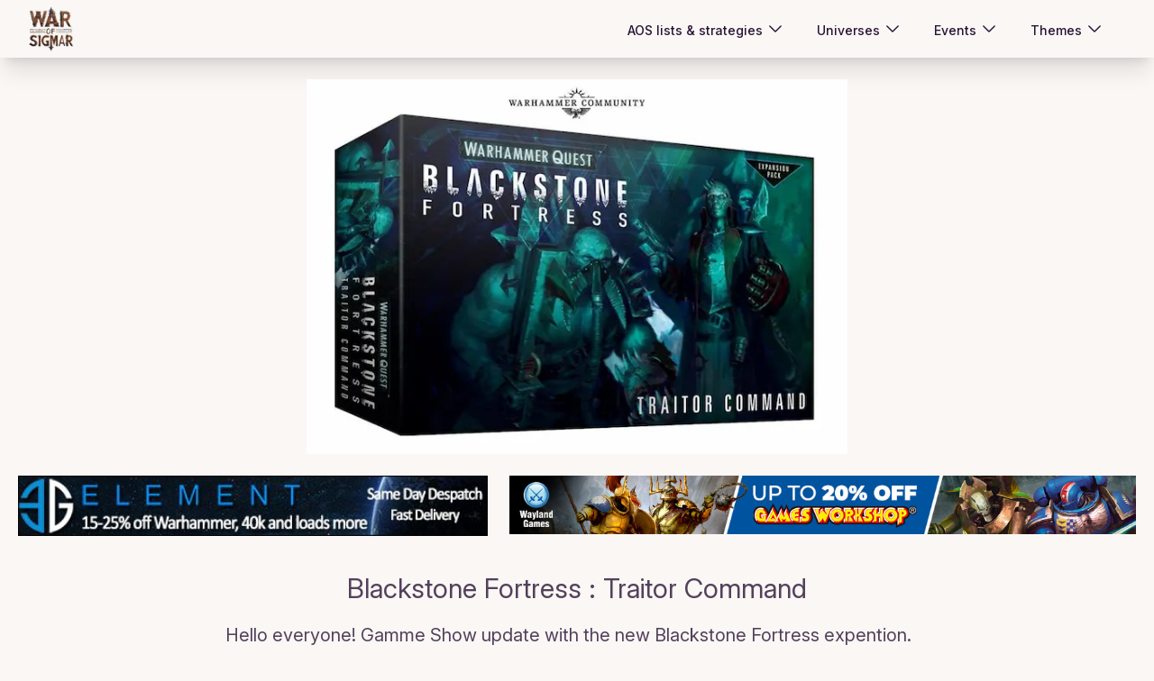

--- FILE ---
content_type: text/html; charset=utf-8
request_url: https://disqus.com/embed/comments/?base=default&f=warofsigmar&t_i=3744&t_u=https%3A%2F%2Fwar-of-sigmar.herokuapp.com%2Fbloggings%2F3744&t_e=Blackstone%20Fortress%20%3A%20Traitor%20Command&t_d=Blackstone%20Fortress%20%3A%20Traitor%20Command&t_t=Blackstone%20Fortress%20%3A%20Traitor%20Command&s_o=default&l=en
body_size: 4389
content:
<!DOCTYPE html>

<html lang="en" dir="ltr" class="not-supported type-">

<head>
    <title>Disqus Comments</title>

    
    <meta name="viewport" content="width=device-width, initial-scale=1, maximum-scale=1, user-scalable=no">
    <meta http-equiv="X-UA-Compatible" content="IE=edge"/>

    <style>
        .alert--warning {
            border-radius: 3px;
            padding: 10px 15px;
            margin-bottom: 10px;
            background-color: #FFE070;
            color: #A47703;
        }

        .alert--warning a,
        .alert--warning a:hover,
        .alert--warning strong {
            color: #A47703;
            font-weight: bold;
        }

        .alert--error p,
        .alert--warning p {
            margin-top: 5px;
            margin-bottom: 5px;
        }
        
        </style>
    
    <style>
        
        html, body {
            overflow-y: auto;
            height: 100%;
        }
        

        #error {
            display: none;
        }

        .clearfix:after {
            content: "";
            display: block;
            height: 0;
            clear: both;
            visibility: hidden;
        }

        
    </style>

</head>
<body>
    

    
    <div id="error" class="alert--error">
        <p>We were unable to load Disqus. If you are a moderator please see our <a href="https://docs.disqus.com/help/83/"> troubleshooting guide</a>. </p>
    </div>

    
    <script type="text/json" id="disqus-forumData">{"session":{"canModerate":false,"audienceSyncVerified":false,"canReply":true,"mustVerify":false,"recaptchaPublicKey":"6LfHFZceAAAAAIuuLSZamKv3WEAGGTgqB_E7G7f3","mustVerifyEmail":false},"forum":{"aetBannerConfirmation":null,"founder":"164261914","twitterName":"","commentsLinkOne":"1 Comment","guidelines":null,"disableDisqusBrandingOnPolls":false,"commentsLinkZero":"0 Comments","disableDisqusBranding":false,"id":"warofsigmar","createdAt":"2015-07-23T05:39:02.024644","category":"Games","aetBannerEnabled":false,"aetBannerTitle":null,"raw_guidelines":null,"initialCommentCount":null,"votingType":1,"daysUnapproveNewUsers":null,"installCompleted":true,"moderatorBadgeText":"","commentPolicyText":null,"aetEnabled":false,"channel":null,"sort":4,"description":null,"organizationHasBadges":false,"newPolicy":true,"raw_description":null,"customFont":null,"language":"en","adsReviewStatus":1,"commentsPlaceholderTextEmpty":null,"daysAlive":0,"forumCategory":{"date_added":"2016-01-28T01:54:31","id":5,"name":"Games"},"linkColor":null,"colorScheme":"light","pk":"3700988","commentsPlaceholderTextPopulated":null,"permissions":{},"commentPolicyLink":null,"aetBannerDescription":null,"favicon":{"permalink":"https://disqus.com/api/forums/favicons/warofsigmar.jpg","cache":"//a.disquscdn.com/1768293611/images/favicon-default.png"},"name":"warofsigmar","commentsLinkMultiple":"{num} Comments","settings":{"threadRatingsEnabled":false,"adsDRNativeEnabled":true,"behindClickEnabled":false,"disable3rdPartyTrackers":true,"adsVideoEnabled":false,"adsProductVideoEnabled":false,"adsPositionBottomEnabled":false,"ssoRequired":false,"contextualAiPollsEnabled":false,"unapproveLinks":false,"adsPositionRecommendationsEnabled":true,"adsEnabled":true,"adsProductLinksThumbnailsEnabled":true,"hasCustomAvatar":false,"organicDiscoveryEnabled":true,"adsProductDisplayEnabled":false,"adsProductLinksEnabled":true,"audienceSyncEnabled":false,"threadReactionsEnabled":true,"linkAffiliationEnabled":false,"adsPositionAiPollsEnabled":false,"disableSocialShare":false,"adsPositionTopEnabled":true,"adsProductStoriesEnabled":true,"sidebarEnabled":false,"adultContent":false,"allowAnonVotes":false,"gifPickerEnabled":true,"mustVerify":true,"badgesEnabled":false,"mustVerifyEmail":true,"allowAnonPost":false,"unapproveNewUsersEnabled":false,"mediaembedEnabled":true,"aiPollsEnabled":false,"userIdentityDisabled":false,"adsPositionPollEnabled":false,"discoveryLocked":false,"validateAllPosts":false,"adsSettingsLocked":false,"isVIP":false,"adsPositionInthreadEnabled":false},"organizationId":2683040,"typeface":"auto","url":"http://war-of-sigmar.herokuapp.com","daysThreadAlive":0,"avatar":{"small":{"permalink":"https://disqus.com/api/forums/avatars/warofsigmar.jpg?size=32","cache":"//a.disquscdn.com/1768293611/images/noavatar32.png"},"large":{"permalink":"https://disqus.com/api/forums/avatars/warofsigmar.jpg?size=92","cache":"//a.disquscdn.com/1768293611/images/noavatar92.png"}},"signedUrl":"http://disq.us/?url=http%3A%2F%2Fwar-of-sigmar.herokuapp.com&key=M616cWbbIpR1xqHg4T68Qg"}}</script>

    <div id="postCompatContainer"><div class="comment__wrapper"><div class="comment__name clearfix"><img class="comment__avatar" src="//a.disquscdn.com/1768293611/images/noavatar92.png" width="32" height="32" /><strong><a href="">75hastings69</a></strong> &bull; 6 years ago
        </div><div class="comment__content"><p>Oh Hell Yes!!!!!</p><p>Really nice looking expansion.  I also read elsewhere GW are planning to return to AoS WHQ, great news coming our way so far.</p></div></div><div class="comment__wrapper"><div class="comment__name clearfix"><img class="comment__avatar" src="https://c.disquscdn.com/uploads/users/3998/6815/avatar92.jpg?1356970924" width="32" height="32" /><strong><a href="">Brakkart</a></strong> &bull; 6 years ago
        </div><div class="comment__content"><p>Where did you read that?</p></div></div><div class="comment__wrapper"><div class="comment__name clearfix"><img class="comment__avatar" src="//a.disquscdn.com/1768293611/images/noavatar92.png" width="32" height="32" /><strong><a href="">75hastings69</a></strong> &bull; 6 years ago
        </div><div class="comment__content"><p>From the latest episode of "Stormcast" (the official AOS podcast) Pete Foley said they'll be returning to WHQ for AoS sooner rather than later.</p></div></div><div class="comment__wrapper"><div class="comment__name clearfix"><img class="comment__avatar" src="//a.disquscdn.com/1768293611/images/noavatar92.png" width="32" height="32" /><strong><a href="">Brian Griffith</a></strong> &bull; 6 years ago
        </div><div class="comment__content"><p>Games Workshop apparently very much wants me to have a Lost and the Damned army, and I find it hard to argue with that.</p></div></div><div class="comment__wrapper"><div class="comment__name clearfix"><img class="comment__avatar" src="https://c.disquscdn.com/uploads/users/2672/9337/avatar92.jpg?1338218251" width="32" height="32" /><strong><a href="">HRDiagram</a></strong> &bull; 6 years ago
        </div><div class="comment__content"><p>GSC Traitor Guard, because one doesn't like straightforward *_*</p></div></div><div class="comment__wrapper"><div class="comment__name clearfix"><img class="comment__avatar" src="https://c.disquscdn.com/uploads/users/12526/2142/avatar92.jpg?1443555317" width="32" height="32" /><strong><a href="">Westrider</a></strong> &bull; 6 years ago
        </div><div class="comment__content"><p>I really wish that the GSC-specific stuff in the Rockgrinder, Atalan, and Ridgerunner kits had been on a separate sprue, so they could do a replacement with Chaos Cultist parts instead to allow them to use civilian Vehicles and such as well.</p><p>I may end up just doing a Counts As thing at some point.</p></div></div><div class="comment__wrapper"><div class="comment__name clearfix"><img class="comment__avatar" src="https://c.disquscdn.com/uploads/users/28475/1115/avatar92.jpg?1534796049" width="32" height="32" /><strong><a href="">Lok</a></strong> &bull; 6 years ago
        </div><div class="comment__content"><p>It's not 100% out of the question. They've released "upgrades" in the past that left you with a lot of useless parts.</p></div></div><div class="comment__wrapper"><div class="comment__name clearfix"><img class="comment__avatar" src="https://c.disquscdn.com/uploads/users/12526/2142/avatar92.jpg?1443555317" width="32" height="32" /><strong><a href="">Westrider</a></strong> &bull; 6 years ago
        </div><div class="comment__content"><p>They seem to have cut way down on that lately. It would be pretty awesome, tho.</p></div></div><div class="comment__wrapper"><div class="comment__name clearfix"><img class="comment__avatar" src="https://c.disquscdn.com/uploads/users/22174/3555/avatar92.jpg?1635980101" width="32" height="32" /><strong><a href="">Jon Campbell</a></strong> &bull; 6 years ago
        </div><div class="comment__content"><p>Renegade guard=brood brothers.<br>Spawn=abberants?<br>Cultists=Alcoytes?<br>Mutated Cultist=Hybrids?<br>???=Patriarch<br>Renegade psykers=???(Magus?)</p></div></div><div class="comment__wrapper"><div class="comment__name clearfix"><img class="comment__avatar" src="//a.disquscdn.com/1768293611/images/noavatar92.png" width="32" height="32" /><strong><a href="">Blight</a></strong> &bull; 6 years ago
        </div><div class="comment__content"><p>Same idea for me.<br>Time to bring back chaos genecult.</p></div></div><div class="comment__wrapper"><div class="comment__name clearfix"><img class="comment__avatar" src="https://c.disquscdn.com/uploads/users/4708/2788/avatar92.jpg?1481908093" width="32" height="32" /><strong><a href="">azazyll</a></strong> &bull; 6 years ago
        </div><div class="comment__content"><p>If this is another $60 expansion, it’s going to get pretty hard to keep up with this game</p></div></div><div class="comment__wrapper"><div class="comment__name clearfix"><img class="comment__avatar" src="https://c.disquscdn.com/uploads/users/4045/9802/avatar92.jpg?1413567845" width="32" height="32" /><strong><a href="">MrStath</a></strong> &bull; 6 years ago
        </div><div class="comment__content"><p>I'm kinda hoping this will be a little less than the Ambull, given both models clearly aren't as large.</p></div></div><div class="comment__wrapper"><div class="comment__name clearfix"><img class="comment__avatar" src="//a.disquscdn.com/1768293611/images/noavatar92.png" width="32" height="32" /><strong><a href="">Brian Griffith</a></strong> &bull; 6 years ago
        </div><div class="comment__content"><p>If it's just two infantry-sized guys, I can't imagine it'll be $60.</p><p>If it is, they've probably got more models they haven't shown from this.</p></div></div><div class="comment__wrapper"><div class="comment__name clearfix"><img class="comment__avatar" src="https://c.disquscdn.com/uploads/users/12526/2142/avatar92.jpg?1443555317" width="32" height="32" /><strong><a href="">Westrider</a></strong> &bull; 6 years ago
        </div><div class="comment__content"><p>Yeah, I am 300% getting this one! This is totally my jam.</p></div></div><div class="comment__wrapper"><div class="comment__name clearfix"><img class="comment__avatar" src="https://c.disquscdn.com/uploads/users/64/2076/avatar92.jpg?1760814660" width="32" height="32" /><strong><a href="">asymmetricalxeno</a></strong> &bull; 6 years ago
        </div><div class="comment__content"><p>At this point I assume Lost and the damned will get a codex and army range at some point then.</p></div></div><div class="comment__wrapper"><div class="comment__name clearfix"><img class="comment__avatar" src="https://c.disquscdn.com/uploads/users/4045/9802/avatar92.jpg?1413567845" width="32" height="32" /><strong><a href="">MrStath</a></strong> &bull; 6 years ago
        </div><div class="comment__content"><p>Difficult to say; GW have confirmed one is not in the works currently, and all the models have datasheets to insert them into Chaos armies.</p></div></div><div class="comment__wrapper"><div class="comment__name clearfix"><img class="comment__avatar" src="//a.disquscdn.com/1768293611/images/noavatar92.png" width="32" height="32" /><strong><a href="">Brian Griffith</a></strong> &bull; 6 years ago
        </div><div class="comment__content"><p>Well let's be clear. GW have said <i>a traitor guard codex</i> isn't in the works.</p><p>Lost and the Damned is considerably more than just traitor guard.</p></div></div><div class="comment__wrapper"><div class="comment__name clearfix"><img class="comment__avatar" src="https://c.disquscdn.com/uploads/users/252/3434/avatar92.jpg?1274015551" width="32" height="32" /><strong><a href="">Houghten</a></strong> &bull; 6 years ago
        </div><div class="comment__content"><p>I suddenly regret not having got any Renegade Ogryn Berserkers while they were on Last Chance.</p></div></div><div class="comment__wrapper"><div class="comment__name clearfix"><img class="comment__avatar" src="//a.disquscdn.com/1768293611/images/noavatar92.png" width="32" height="32" /><strong><a href="">Brian Griffith</a></strong> &bull; 6 years ago
        </div><div class="comment__content"><p>Because you liked them better, or because you wanted this guy to have some buddies?</p><p>Because if it's the latter, I'd wager he won't be alone for long.</p></div></div><div class="comment__wrapper"><div class="comment__name clearfix"><img class="comment__avatar" src="https://c.disquscdn.com/uploads/users/252/3434/avatar92.jpg?1274015551" width="32" height="32" /><strong><a href="">Houghten</a></strong> &bull; 6 years ago
        </div><div class="comment__content"><p>Bit o' both. Given his buddies will inevitably be monopose, I'd like to add as many different models as possible.</p></div></div><div class="comment__wrapper"><div class="comment__name clearfix"><img class="comment__avatar" src="https://c.disquscdn.com/uploads/users/93/9078/avatar92.jpg?1592237272" width="32" height="32" /><strong><a href="">amaximus167</a></strong> &bull; 6 years ago
        </div><div class="comment__content"><p>I just saw some on eBay the other day while I was shopping for Ogre/Ogryn bits.</p></div></div><div class="comment__wrapper"><div class="comment__name clearfix"><img class="comment__avatar" src="https://c.disquscdn.com/uploads/users/15509/4100/avatar92.jpg?1591716226" width="32" height="32" /><strong><a href="">Tin</a></strong> &bull; 6 years ago
        </div><div class="comment__content"><p>Got Severina here waiting to be converted for Blackstone, was gonna make her a commissar as stand in for a Sgt... Guess she doesn't need to be a stand in now!</p></div></div><div class="comment__wrapper"><div class="comment__name clearfix"><img class="comment__avatar" src="https://c.disquscdn.com/uploads/users/22174/3555/avatar92.jpg?1635980101" width="32" height="32" /><strong><a href="">Jon Campbell</a></strong> &bull; 6 years ago
        </div><div class="comment__content"><p>Chaos ogryn!!!!!<br>Guess that saves me money on converting up the chaos cultist leader from DV into a chaos commissar. or maybe thats incentive</p></div></div></div>


    <div id="fixed-content"></div>

    
        <script type="text/javascript">
          var embedv2assets = window.document.createElement('script');
          embedv2assets.src = 'https://c.disquscdn.com/embedv2/latest/embedv2.js';
          embedv2assets.async = true;

          window.document.body.appendChild(embedv2assets);
        </script>
    



    
</body>
</html>
